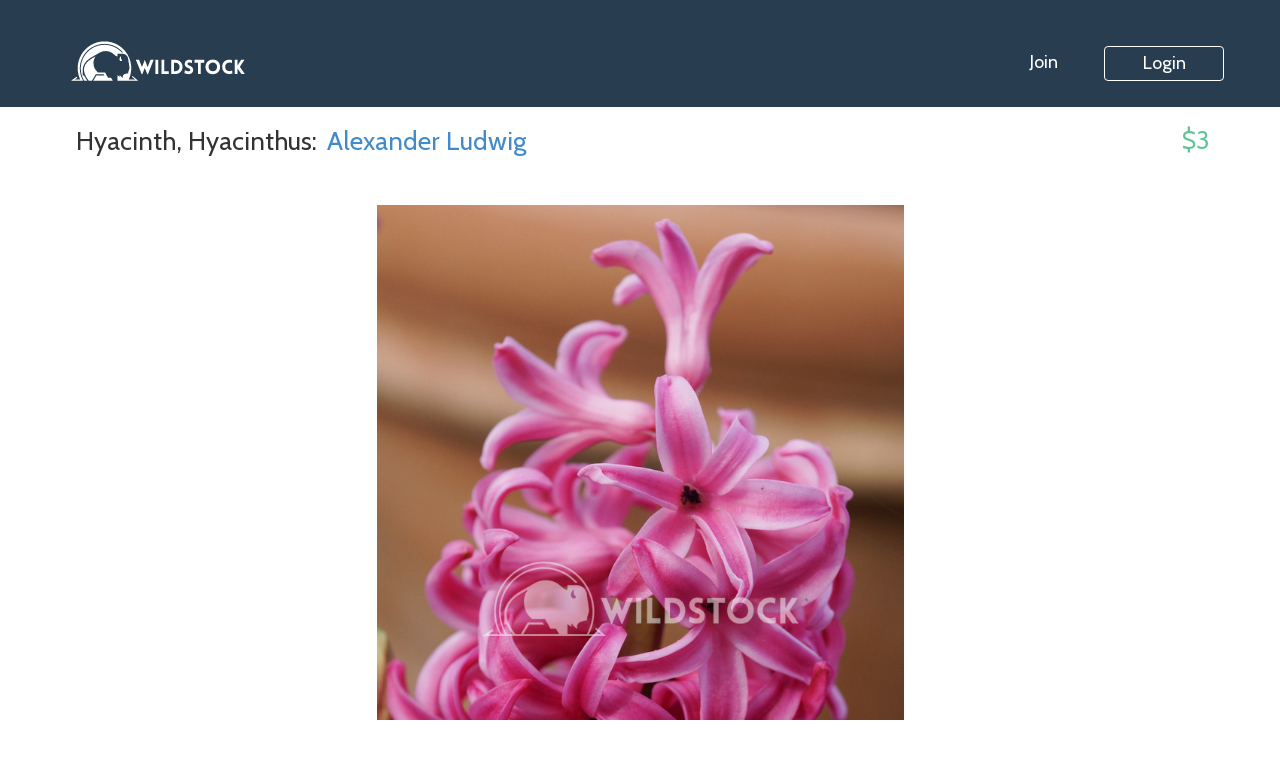

--- FILE ---
content_type: text/html; charset=utf-8
request_url: https://wildstock.com/stills/hyacinth-hyacinthus
body_size: 18120
content:
<!DOCTYPE html><html lang="en-us"><head>
<script type="text/javascript">window.NREUM||(NREUM={});NREUM.info={"beacon":"bam.nr-data.net","errorBeacon":"bam.nr-data.net","licenseKey":"c366ff1f92","applicationID":"15971626","transactionName":"cltcQRMLXgpXSh1HEF5QR1YVFx0VWldF","queueTime":2,"applicationTime":169,"agent":""}</script>
<script type="text/javascript">(window.NREUM||(NREUM={})).init={ajax:{deny_list:["bam.nr-data.net"]},feature_flags:["soft_nav"]};(window.NREUM||(NREUM={})).loader_config={licenseKey:"c366ff1f92",applicationID:"15971626",browserID:"15976856"};;/*! For license information please see nr-loader-rum-1.308.0.min.js.LICENSE.txt */
(()=>{var e,t,r={163:(e,t,r)=>{"use strict";r.d(t,{j:()=>E});var n=r(384),i=r(1741);var a=r(2555);r(860).K7.genericEvents;const s="experimental.resources",o="register",c=e=>{if(!e||"string"!=typeof e)return!1;try{document.createDocumentFragment().querySelector(e)}catch{return!1}return!0};var d=r(2614),u=r(944),l=r(8122);const f="[data-nr-mask]",g=e=>(0,l.a)(e,(()=>{const e={feature_flags:[],experimental:{allow_registered_children:!1,resources:!1},mask_selector:"*",block_selector:"[data-nr-block]",mask_input_options:{color:!1,date:!1,"datetime-local":!1,email:!1,month:!1,number:!1,range:!1,search:!1,tel:!1,text:!1,time:!1,url:!1,week:!1,textarea:!1,select:!1,password:!0}};return{ajax:{deny_list:void 0,block_internal:!0,enabled:!0,autoStart:!0},api:{get allow_registered_children(){return e.feature_flags.includes(o)||e.experimental.allow_registered_children},set allow_registered_children(t){e.experimental.allow_registered_children=t},duplicate_registered_data:!1},browser_consent_mode:{enabled:!1},distributed_tracing:{enabled:void 0,exclude_newrelic_header:void 0,cors_use_newrelic_header:void 0,cors_use_tracecontext_headers:void 0,allowed_origins:void 0},get feature_flags(){return e.feature_flags},set feature_flags(t){e.feature_flags=t},generic_events:{enabled:!0,autoStart:!0},harvest:{interval:30},jserrors:{enabled:!0,autoStart:!0},logging:{enabled:!0,autoStart:!0},metrics:{enabled:!0,autoStart:!0},obfuscate:void 0,page_action:{enabled:!0},page_view_event:{enabled:!0,autoStart:!0},page_view_timing:{enabled:!0,autoStart:!0},performance:{capture_marks:!1,capture_measures:!1,capture_detail:!0,resources:{get enabled(){return e.feature_flags.includes(s)||e.experimental.resources},set enabled(t){e.experimental.resources=t},asset_types:[],first_party_domains:[],ignore_newrelic:!0}},privacy:{cookies_enabled:!0},proxy:{assets:void 0,beacon:void 0},session:{expiresMs:d.wk,inactiveMs:d.BB},session_replay:{autoStart:!0,enabled:!1,preload:!1,sampling_rate:10,error_sampling_rate:100,collect_fonts:!1,inline_images:!1,fix_stylesheets:!0,mask_all_inputs:!0,get mask_text_selector(){return e.mask_selector},set mask_text_selector(t){c(t)?e.mask_selector="".concat(t,",").concat(f):""===t||null===t?e.mask_selector=f:(0,u.R)(5,t)},get block_class(){return"nr-block"},get ignore_class(){return"nr-ignore"},get mask_text_class(){return"nr-mask"},get block_selector(){return e.block_selector},set block_selector(t){c(t)?e.block_selector+=",".concat(t):""!==t&&(0,u.R)(6,t)},get mask_input_options(){return e.mask_input_options},set mask_input_options(t){t&&"object"==typeof t?e.mask_input_options={...t,password:!0}:(0,u.R)(7,t)}},session_trace:{enabled:!0,autoStart:!0},soft_navigations:{enabled:!0,autoStart:!0},spa:{enabled:!0,autoStart:!0},ssl:void 0,user_actions:{enabled:!0,elementAttributes:["id","className","tagName","type"]}}})());var p=r(6154),m=r(9324);let h=0;const v={buildEnv:m.F3,distMethod:m.Xs,version:m.xv,originTime:p.WN},b={consented:!1},y={appMetadata:{},get consented(){return this.session?.state?.consent||b.consented},set consented(e){b.consented=e},customTransaction:void 0,denyList:void 0,disabled:!1,harvester:void 0,isolatedBacklog:!1,isRecording:!1,loaderType:void 0,maxBytes:3e4,obfuscator:void 0,onerror:void 0,ptid:void 0,releaseIds:{},session:void 0,timeKeeper:void 0,registeredEntities:[],jsAttributesMetadata:{bytes:0},get harvestCount(){return++h}},_=e=>{const t=(0,l.a)(e,y),r=Object.keys(v).reduce((e,t)=>(e[t]={value:v[t],writable:!1,configurable:!0,enumerable:!0},e),{});return Object.defineProperties(t,r)};var w=r(5701);const x=e=>{const t=e.startsWith("http");e+="/",r.p=t?e:"https://"+e};var R=r(7836),k=r(3241);const A={accountID:void 0,trustKey:void 0,agentID:void 0,licenseKey:void 0,applicationID:void 0,xpid:void 0},S=e=>(0,l.a)(e,A),T=new Set;function E(e,t={},r,s){let{init:o,info:c,loader_config:d,runtime:u={},exposed:l=!0}=t;if(!c){const e=(0,n.pV)();o=e.init,c=e.info,d=e.loader_config}e.init=g(o||{}),e.loader_config=S(d||{}),c.jsAttributes??={},p.bv&&(c.jsAttributes.isWorker=!0),e.info=(0,a.D)(c);const f=e.init,m=[c.beacon,c.errorBeacon];T.has(e.agentIdentifier)||(f.proxy.assets&&(x(f.proxy.assets),m.push(f.proxy.assets)),f.proxy.beacon&&m.push(f.proxy.beacon),e.beacons=[...m],function(e){const t=(0,n.pV)();Object.getOwnPropertyNames(i.W.prototype).forEach(r=>{const n=i.W.prototype[r];if("function"!=typeof n||"constructor"===n)return;let a=t[r];e[r]&&!1!==e.exposed&&"micro-agent"!==e.runtime?.loaderType&&(t[r]=(...t)=>{const n=e[r](...t);return a?a(...t):n})})}(e),(0,n.US)("activatedFeatures",w.B)),u.denyList=[...f.ajax.deny_list||[],...f.ajax.block_internal?m:[]],u.ptid=e.agentIdentifier,u.loaderType=r,e.runtime=_(u),T.has(e.agentIdentifier)||(e.ee=R.ee.get(e.agentIdentifier),e.exposed=l,(0,k.W)({agentIdentifier:e.agentIdentifier,drained:!!w.B?.[e.agentIdentifier],type:"lifecycle",name:"initialize",feature:void 0,data:e.config})),T.add(e.agentIdentifier)}},384:(e,t,r)=>{"use strict";r.d(t,{NT:()=>s,US:()=>u,Zm:()=>o,bQ:()=>d,dV:()=>c,pV:()=>l});var n=r(6154),i=r(1863),a=r(1910);const s={beacon:"bam.nr-data.net",errorBeacon:"bam.nr-data.net"};function o(){return n.gm.NREUM||(n.gm.NREUM={}),void 0===n.gm.newrelic&&(n.gm.newrelic=n.gm.NREUM),n.gm.NREUM}function c(){let e=o();return e.o||(e.o={ST:n.gm.setTimeout,SI:n.gm.setImmediate||n.gm.setInterval,CT:n.gm.clearTimeout,XHR:n.gm.XMLHttpRequest,REQ:n.gm.Request,EV:n.gm.Event,PR:n.gm.Promise,MO:n.gm.MutationObserver,FETCH:n.gm.fetch,WS:n.gm.WebSocket},(0,a.i)(...Object.values(e.o))),e}function d(e,t){let r=o();r.initializedAgents??={},t.initializedAt={ms:(0,i.t)(),date:new Date},r.initializedAgents[e]=t}function u(e,t){o()[e]=t}function l(){return function(){let e=o();const t=e.info||{};e.info={beacon:s.beacon,errorBeacon:s.errorBeacon,...t}}(),function(){let e=o();const t=e.init||{};e.init={...t}}(),c(),function(){let e=o();const t=e.loader_config||{};e.loader_config={...t}}(),o()}},782:(e,t,r)=>{"use strict";r.d(t,{T:()=>n});const n=r(860).K7.pageViewTiming},860:(e,t,r)=>{"use strict";r.d(t,{$J:()=>u,K7:()=>c,P3:()=>d,XX:()=>i,Yy:()=>o,df:()=>a,qY:()=>n,v4:()=>s});const n="events",i="jserrors",a="browser/blobs",s="rum",o="browser/logs",c={ajax:"ajax",genericEvents:"generic_events",jserrors:i,logging:"logging",metrics:"metrics",pageAction:"page_action",pageViewEvent:"page_view_event",pageViewTiming:"page_view_timing",sessionReplay:"session_replay",sessionTrace:"session_trace",softNav:"soft_navigations",spa:"spa"},d={[c.pageViewEvent]:1,[c.pageViewTiming]:2,[c.metrics]:3,[c.jserrors]:4,[c.spa]:5,[c.ajax]:6,[c.sessionTrace]:7,[c.softNav]:8,[c.sessionReplay]:9,[c.logging]:10,[c.genericEvents]:11},u={[c.pageViewEvent]:s,[c.pageViewTiming]:n,[c.ajax]:n,[c.spa]:n,[c.softNav]:n,[c.metrics]:i,[c.jserrors]:i,[c.sessionTrace]:a,[c.sessionReplay]:a,[c.logging]:o,[c.genericEvents]:"ins"}},944:(e,t,r)=>{"use strict";r.d(t,{R:()=>i});var n=r(3241);function i(e,t){"function"==typeof console.debug&&(console.debug("New Relic Warning: https://github.com/newrelic/newrelic-browser-agent/blob/main/docs/warning-codes.md#".concat(e),t),(0,n.W)({agentIdentifier:null,drained:null,type:"data",name:"warn",feature:"warn",data:{code:e,secondary:t}}))}},1687:(e,t,r)=>{"use strict";r.d(t,{Ak:()=>d,Ze:()=>f,x3:()=>u});var n=r(3241),i=r(7836),a=r(3606),s=r(860),o=r(2646);const c={};function d(e,t){const r={staged:!1,priority:s.P3[t]||0};l(e),c[e].get(t)||c[e].set(t,r)}function u(e,t){e&&c[e]&&(c[e].get(t)&&c[e].delete(t),p(e,t,!1),c[e].size&&g(e))}function l(e){if(!e)throw new Error("agentIdentifier required");c[e]||(c[e]=new Map)}function f(e="",t="feature",r=!1){if(l(e),!e||!c[e].get(t)||r)return p(e,t);c[e].get(t).staged=!0,g(e)}function g(e){const t=Array.from(c[e]);t.every(([e,t])=>t.staged)&&(t.sort((e,t)=>e[1].priority-t[1].priority),t.forEach(([t])=>{c[e].delete(t),p(e,t)}))}function p(e,t,r=!0){const s=e?i.ee.get(e):i.ee,c=a.i.handlers;if(!s.aborted&&s.backlog&&c){if((0,n.W)({agentIdentifier:e,type:"lifecycle",name:"drain",feature:t}),r){const e=s.backlog[t],r=c[t];if(r){for(let t=0;e&&t<e.length;++t)m(e[t],r);Object.entries(r).forEach(([e,t])=>{Object.values(t||{}).forEach(t=>{t[0]?.on&&t[0]?.context()instanceof o.y&&t[0].on(e,t[1])})})}}s.isolatedBacklog||delete c[t],s.backlog[t]=null,s.emit("drain-"+t,[])}}function m(e,t){var r=e[1];Object.values(t[r]||{}).forEach(t=>{var r=e[0];if(t[0]===r){var n=t[1],i=e[3],a=e[2];n.apply(i,a)}})}},1738:(e,t,r)=>{"use strict";r.d(t,{U:()=>g,Y:()=>f});var n=r(3241),i=r(9908),a=r(1863),s=r(944),o=r(5701),c=r(3969),d=r(8362),u=r(860),l=r(4261);function f(e,t,r,a){const f=a||r;!f||f[e]&&f[e]!==d.d.prototype[e]||(f[e]=function(){(0,i.p)(c.xV,["API/"+e+"/called"],void 0,u.K7.metrics,r.ee),(0,n.W)({agentIdentifier:r.agentIdentifier,drained:!!o.B?.[r.agentIdentifier],type:"data",name:"api",feature:l.Pl+e,data:{}});try{return t.apply(this,arguments)}catch(e){(0,s.R)(23,e)}})}function g(e,t,r,n,s){const o=e.info;null===r?delete o.jsAttributes[t]:o.jsAttributes[t]=r,(s||null===r)&&(0,i.p)(l.Pl+n,[(0,a.t)(),t,r],void 0,"session",e.ee)}},1741:(e,t,r)=>{"use strict";r.d(t,{W:()=>a});var n=r(944),i=r(4261);class a{#e(e,...t){if(this[e]!==a.prototype[e])return this[e](...t);(0,n.R)(35,e)}addPageAction(e,t){return this.#e(i.hG,e,t)}register(e){return this.#e(i.eY,e)}recordCustomEvent(e,t){return this.#e(i.fF,e,t)}setPageViewName(e,t){return this.#e(i.Fw,e,t)}setCustomAttribute(e,t,r){return this.#e(i.cD,e,t,r)}noticeError(e,t){return this.#e(i.o5,e,t)}setUserId(e,t=!1){return this.#e(i.Dl,e,t)}setApplicationVersion(e){return this.#e(i.nb,e)}setErrorHandler(e){return this.#e(i.bt,e)}addRelease(e,t){return this.#e(i.k6,e,t)}log(e,t){return this.#e(i.$9,e,t)}start(){return this.#e(i.d3)}finished(e){return this.#e(i.BL,e)}recordReplay(){return this.#e(i.CH)}pauseReplay(){return this.#e(i.Tb)}addToTrace(e){return this.#e(i.U2,e)}setCurrentRouteName(e){return this.#e(i.PA,e)}interaction(e){return this.#e(i.dT,e)}wrapLogger(e,t,r){return this.#e(i.Wb,e,t,r)}measure(e,t){return this.#e(i.V1,e,t)}consent(e){return this.#e(i.Pv,e)}}},1863:(e,t,r)=>{"use strict";function n(){return Math.floor(performance.now())}r.d(t,{t:()=>n})},1910:(e,t,r)=>{"use strict";r.d(t,{i:()=>a});var n=r(944);const i=new Map;function a(...e){return e.every(e=>{if(i.has(e))return i.get(e);const t="function"==typeof e?e.toString():"",r=t.includes("[native code]"),a=t.includes("nrWrapper");return r||a||(0,n.R)(64,e?.name||t),i.set(e,r),r})}},2555:(e,t,r)=>{"use strict";r.d(t,{D:()=>o,f:()=>s});var n=r(384),i=r(8122);const a={beacon:n.NT.beacon,errorBeacon:n.NT.errorBeacon,licenseKey:void 0,applicationID:void 0,sa:void 0,queueTime:void 0,applicationTime:void 0,ttGuid:void 0,user:void 0,account:void 0,product:void 0,extra:void 0,jsAttributes:{},userAttributes:void 0,atts:void 0,transactionName:void 0,tNamePlain:void 0};function s(e){try{return!!e.licenseKey&&!!e.errorBeacon&&!!e.applicationID}catch(e){return!1}}const o=e=>(0,i.a)(e,a)},2614:(e,t,r)=>{"use strict";r.d(t,{BB:()=>s,H3:()=>n,g:()=>d,iL:()=>c,tS:()=>o,uh:()=>i,wk:()=>a});const n="NRBA",i="SESSION",a=144e5,s=18e5,o={STARTED:"session-started",PAUSE:"session-pause",RESET:"session-reset",RESUME:"session-resume",UPDATE:"session-update"},c={SAME_TAB:"same-tab",CROSS_TAB:"cross-tab"},d={OFF:0,FULL:1,ERROR:2}},2646:(e,t,r)=>{"use strict";r.d(t,{y:()=>n});class n{constructor(e){this.contextId=e}}},2843:(e,t,r)=>{"use strict";r.d(t,{G:()=>a,u:()=>i});var n=r(3878);function i(e,t=!1,r,i){(0,n.DD)("visibilitychange",function(){if(t)return void("hidden"===document.visibilityState&&e());e(document.visibilityState)},r,i)}function a(e,t,r){(0,n.sp)("pagehide",e,t,r)}},3241:(e,t,r)=>{"use strict";r.d(t,{W:()=>a});var n=r(6154);const i="newrelic";function a(e={}){try{n.gm.dispatchEvent(new CustomEvent(i,{detail:e}))}catch(e){}}},3606:(e,t,r)=>{"use strict";r.d(t,{i:()=>a});var n=r(9908);a.on=s;var i=a.handlers={};function a(e,t,r,a){s(a||n.d,i,e,t,r)}function s(e,t,r,i,a){a||(a="feature"),e||(e=n.d);var s=t[a]=t[a]||{};(s[r]=s[r]||[]).push([e,i])}},3878:(e,t,r)=>{"use strict";function n(e,t){return{capture:e,passive:!1,signal:t}}function i(e,t,r=!1,i){window.addEventListener(e,t,n(r,i))}function a(e,t,r=!1,i){document.addEventListener(e,t,n(r,i))}r.d(t,{DD:()=>a,jT:()=>n,sp:()=>i})},3969:(e,t,r)=>{"use strict";r.d(t,{TZ:()=>n,XG:()=>o,rs:()=>i,xV:()=>s,z_:()=>a});const n=r(860).K7.metrics,i="sm",a="cm",s="storeSupportabilityMetrics",o="storeEventMetrics"},4234:(e,t,r)=>{"use strict";r.d(t,{W:()=>a});var n=r(7836),i=r(1687);class a{constructor(e,t){this.agentIdentifier=e,this.ee=n.ee.get(e),this.featureName=t,this.blocked=!1}deregisterDrain(){(0,i.x3)(this.agentIdentifier,this.featureName)}}},4261:(e,t,r)=>{"use strict";r.d(t,{$9:()=>d,BL:()=>o,CH:()=>g,Dl:()=>_,Fw:()=>y,PA:()=>h,Pl:()=>n,Pv:()=>k,Tb:()=>l,U2:()=>a,V1:()=>R,Wb:()=>x,bt:()=>b,cD:()=>v,d3:()=>w,dT:()=>c,eY:()=>p,fF:()=>f,hG:()=>i,k6:()=>s,nb:()=>m,o5:()=>u});const n="api-",i="addPageAction",a="addToTrace",s="addRelease",o="finished",c="interaction",d="log",u="noticeError",l="pauseReplay",f="recordCustomEvent",g="recordReplay",p="register",m="setApplicationVersion",h="setCurrentRouteName",v="setCustomAttribute",b="setErrorHandler",y="setPageViewName",_="setUserId",w="start",x="wrapLogger",R="measure",k="consent"},5289:(e,t,r)=>{"use strict";r.d(t,{GG:()=>s,Qr:()=>c,sB:()=>o});var n=r(3878),i=r(6389);function a(){return"undefined"==typeof document||"complete"===document.readyState}function s(e,t){if(a())return e();const r=(0,i.J)(e),s=setInterval(()=>{a()&&(clearInterval(s),r())},500);(0,n.sp)("load",r,t)}function o(e){if(a())return e();(0,n.DD)("DOMContentLoaded",e)}function c(e){if(a())return e();(0,n.sp)("popstate",e)}},5607:(e,t,r)=>{"use strict";r.d(t,{W:()=>n});const n=(0,r(9566).bz)()},5701:(e,t,r)=>{"use strict";r.d(t,{B:()=>a,t:()=>s});var n=r(3241);const i=new Set,a={};function s(e,t){const r=t.agentIdentifier;a[r]??={},e&&"object"==typeof e&&(i.has(r)||(t.ee.emit("rumresp",[e]),a[r]=e,i.add(r),(0,n.W)({agentIdentifier:r,loaded:!0,drained:!0,type:"lifecycle",name:"load",feature:void 0,data:e})))}},6154:(e,t,r)=>{"use strict";r.d(t,{OF:()=>c,RI:()=>i,WN:()=>u,bv:()=>a,eN:()=>l,gm:()=>s,mw:()=>o,sb:()=>d});var n=r(1863);const i="undefined"!=typeof window&&!!window.document,a="undefined"!=typeof WorkerGlobalScope&&("undefined"!=typeof self&&self instanceof WorkerGlobalScope&&self.navigator instanceof WorkerNavigator||"undefined"!=typeof globalThis&&globalThis instanceof WorkerGlobalScope&&globalThis.navigator instanceof WorkerNavigator),s=i?window:"undefined"!=typeof WorkerGlobalScope&&("undefined"!=typeof self&&self instanceof WorkerGlobalScope&&self||"undefined"!=typeof globalThis&&globalThis instanceof WorkerGlobalScope&&globalThis),o=Boolean("hidden"===s?.document?.visibilityState),c=/iPad|iPhone|iPod/.test(s.navigator?.userAgent),d=c&&"undefined"==typeof SharedWorker,u=((()=>{const e=s.navigator?.userAgent?.match(/Firefox[/\s](\d+\.\d+)/);Array.isArray(e)&&e.length>=2&&e[1]})(),Date.now()-(0,n.t)()),l=()=>"undefined"!=typeof PerformanceNavigationTiming&&s?.performance?.getEntriesByType("navigation")?.[0]?.responseStart},6389:(e,t,r)=>{"use strict";function n(e,t=500,r={}){const n=r?.leading||!1;let i;return(...r)=>{n&&void 0===i&&(e.apply(this,r),i=setTimeout(()=>{i=clearTimeout(i)},t)),n||(clearTimeout(i),i=setTimeout(()=>{e.apply(this,r)},t))}}function i(e){let t=!1;return(...r)=>{t||(t=!0,e.apply(this,r))}}r.d(t,{J:()=>i,s:()=>n})},6630:(e,t,r)=>{"use strict";r.d(t,{T:()=>n});const n=r(860).K7.pageViewEvent},7699:(e,t,r)=>{"use strict";r.d(t,{It:()=>a,KC:()=>o,No:()=>i,qh:()=>s});var n=r(860);const i=16e3,a=1e6,s="SESSION_ERROR",o={[n.K7.logging]:!0,[n.K7.genericEvents]:!1,[n.K7.jserrors]:!1,[n.K7.ajax]:!1}},7836:(e,t,r)=>{"use strict";r.d(t,{P:()=>o,ee:()=>c});var n=r(384),i=r(8990),a=r(2646),s=r(5607);const o="nr@context:".concat(s.W),c=function e(t,r){var n={},s={},u={},l=!1;try{l=16===r.length&&d.initializedAgents?.[r]?.runtime.isolatedBacklog}catch(e){}var f={on:p,addEventListener:p,removeEventListener:function(e,t){var r=n[e];if(!r)return;for(var i=0;i<r.length;i++)r[i]===t&&r.splice(i,1)},emit:function(e,r,n,i,a){!1!==a&&(a=!0);if(c.aborted&&!i)return;t&&a&&t.emit(e,r,n);var o=g(n);m(e).forEach(e=>{e.apply(o,r)});var d=v()[s[e]];d&&d.push([f,e,r,o]);return o},get:h,listeners:m,context:g,buffer:function(e,t){const r=v();if(t=t||"feature",f.aborted)return;Object.entries(e||{}).forEach(([e,n])=>{s[n]=t,t in r||(r[t]=[])})},abort:function(){f._aborted=!0,Object.keys(f.backlog).forEach(e=>{delete f.backlog[e]})},isBuffering:function(e){return!!v()[s[e]]},debugId:r,backlog:l?{}:t&&"object"==typeof t.backlog?t.backlog:{},isolatedBacklog:l};return Object.defineProperty(f,"aborted",{get:()=>{let e=f._aborted||!1;return e||(t&&(e=t.aborted),e)}}),f;function g(e){return e&&e instanceof a.y?e:e?(0,i.I)(e,o,()=>new a.y(o)):new a.y(o)}function p(e,t){n[e]=m(e).concat(t)}function m(e){return n[e]||[]}function h(t){return u[t]=u[t]||e(f,t)}function v(){return f.backlog}}(void 0,"globalEE"),d=(0,n.Zm)();d.ee||(d.ee=c)},8122:(e,t,r)=>{"use strict";r.d(t,{a:()=>i});var n=r(944);function i(e,t){try{if(!e||"object"!=typeof e)return(0,n.R)(3);if(!t||"object"!=typeof t)return(0,n.R)(4);const r=Object.create(Object.getPrototypeOf(t),Object.getOwnPropertyDescriptors(t)),a=0===Object.keys(r).length?e:r;for(let s in a)if(void 0!==e[s])try{if(null===e[s]){r[s]=null;continue}Array.isArray(e[s])&&Array.isArray(t[s])?r[s]=Array.from(new Set([...e[s],...t[s]])):"object"==typeof e[s]&&"object"==typeof t[s]?r[s]=i(e[s],t[s]):r[s]=e[s]}catch(e){r[s]||(0,n.R)(1,e)}return r}catch(e){(0,n.R)(2,e)}}},8362:(e,t,r)=>{"use strict";r.d(t,{d:()=>a});var n=r(9566),i=r(1741);class a extends i.W{agentIdentifier=(0,n.LA)(16)}},8374:(e,t,r)=>{r.nc=(()=>{try{return document?.currentScript?.nonce}catch(e){}return""})()},8990:(e,t,r)=>{"use strict";r.d(t,{I:()=>i});var n=Object.prototype.hasOwnProperty;function i(e,t,r){if(n.call(e,t))return e[t];var i=r();if(Object.defineProperty&&Object.keys)try{return Object.defineProperty(e,t,{value:i,writable:!0,enumerable:!1}),i}catch(e){}return e[t]=i,i}},9324:(e,t,r)=>{"use strict";r.d(t,{F3:()=>i,Xs:()=>a,xv:()=>n});const n="1.308.0",i="PROD",a="CDN"},9566:(e,t,r)=>{"use strict";r.d(t,{LA:()=>o,bz:()=>s});var n=r(6154);const i="xxxxxxxx-xxxx-4xxx-yxxx-xxxxxxxxxxxx";function a(e,t){return e?15&e[t]:16*Math.random()|0}function s(){const e=n.gm?.crypto||n.gm?.msCrypto;let t,r=0;return e&&e.getRandomValues&&(t=e.getRandomValues(new Uint8Array(30))),i.split("").map(e=>"x"===e?a(t,r++).toString(16):"y"===e?(3&a()|8).toString(16):e).join("")}function o(e){const t=n.gm?.crypto||n.gm?.msCrypto;let r,i=0;t&&t.getRandomValues&&(r=t.getRandomValues(new Uint8Array(e)));const s=[];for(var o=0;o<e;o++)s.push(a(r,i++).toString(16));return s.join("")}},9908:(e,t,r)=>{"use strict";r.d(t,{d:()=>n,p:()=>i});var n=r(7836).ee.get("handle");function i(e,t,r,i,a){a?(a.buffer([e],i),a.emit(e,t,r)):(n.buffer([e],i),n.emit(e,t,r))}}},n={};function i(e){var t=n[e];if(void 0!==t)return t.exports;var a=n[e]={exports:{}};return r[e](a,a.exports,i),a.exports}i.m=r,i.d=(e,t)=>{for(var r in t)i.o(t,r)&&!i.o(e,r)&&Object.defineProperty(e,r,{enumerable:!0,get:t[r]})},i.f={},i.e=e=>Promise.all(Object.keys(i.f).reduce((t,r)=>(i.f[r](e,t),t),[])),i.u=e=>"nr-rum-1.308.0.min.js",i.o=(e,t)=>Object.prototype.hasOwnProperty.call(e,t),e={},t="NRBA-1.308.0.PROD:",i.l=(r,n,a,s)=>{if(e[r])e[r].push(n);else{var o,c;if(void 0!==a)for(var d=document.getElementsByTagName("script"),u=0;u<d.length;u++){var l=d[u];if(l.getAttribute("src")==r||l.getAttribute("data-webpack")==t+a){o=l;break}}if(!o){c=!0;var f={296:"sha512-+MIMDsOcckGXa1EdWHqFNv7P+JUkd5kQwCBr3KE6uCvnsBNUrdSt4a/3/L4j4TxtnaMNjHpza2/erNQbpacJQA=="};(o=document.createElement("script")).charset="utf-8",i.nc&&o.setAttribute("nonce",i.nc),o.setAttribute("data-webpack",t+a),o.src=r,0!==o.src.indexOf(window.location.origin+"/")&&(o.crossOrigin="anonymous"),f[s]&&(o.integrity=f[s])}e[r]=[n];var g=(t,n)=>{o.onerror=o.onload=null,clearTimeout(p);var i=e[r];if(delete e[r],o.parentNode&&o.parentNode.removeChild(o),i&&i.forEach(e=>e(n)),t)return t(n)},p=setTimeout(g.bind(null,void 0,{type:"timeout",target:o}),12e4);o.onerror=g.bind(null,o.onerror),o.onload=g.bind(null,o.onload),c&&document.head.appendChild(o)}},i.r=e=>{"undefined"!=typeof Symbol&&Symbol.toStringTag&&Object.defineProperty(e,Symbol.toStringTag,{value:"Module"}),Object.defineProperty(e,"__esModule",{value:!0})},i.p="https://js-agent.newrelic.com/",(()=>{var e={374:0,840:0};i.f.j=(t,r)=>{var n=i.o(e,t)?e[t]:void 0;if(0!==n)if(n)r.push(n[2]);else{var a=new Promise((r,i)=>n=e[t]=[r,i]);r.push(n[2]=a);var s=i.p+i.u(t),o=new Error;i.l(s,r=>{if(i.o(e,t)&&(0!==(n=e[t])&&(e[t]=void 0),n)){var a=r&&("load"===r.type?"missing":r.type),s=r&&r.target&&r.target.src;o.message="Loading chunk "+t+" failed: ("+a+": "+s+")",o.name="ChunkLoadError",o.type=a,o.request=s,n[1](o)}},"chunk-"+t,t)}};var t=(t,r)=>{var n,a,[s,o,c]=r,d=0;if(s.some(t=>0!==e[t])){for(n in o)i.o(o,n)&&(i.m[n]=o[n]);if(c)c(i)}for(t&&t(r);d<s.length;d++)a=s[d],i.o(e,a)&&e[a]&&e[a][0](),e[a]=0},r=self["webpackChunk:NRBA-1.308.0.PROD"]=self["webpackChunk:NRBA-1.308.0.PROD"]||[];r.forEach(t.bind(null,0)),r.push=t.bind(null,r.push.bind(r))})(),(()=>{"use strict";i(8374);var e=i(8362),t=i(860);const r=Object.values(t.K7);var n=i(163);var a=i(9908),s=i(1863),o=i(4261),c=i(1738);var d=i(1687),u=i(4234),l=i(5289),f=i(6154),g=i(944),p=i(384);const m=e=>f.RI&&!0===e?.privacy.cookies_enabled;function h(e){return!!(0,p.dV)().o.MO&&m(e)&&!0===e?.session_trace.enabled}var v=i(6389),b=i(7699);class y extends u.W{constructor(e,t){super(e.agentIdentifier,t),this.agentRef=e,this.abortHandler=void 0,this.featAggregate=void 0,this.loadedSuccessfully=void 0,this.onAggregateImported=new Promise(e=>{this.loadedSuccessfully=e}),this.deferred=Promise.resolve(),!1===e.init[this.featureName].autoStart?this.deferred=new Promise((t,r)=>{this.ee.on("manual-start-all",(0,v.J)(()=>{(0,d.Ak)(e.agentIdentifier,this.featureName),t()}))}):(0,d.Ak)(e.agentIdentifier,t)}importAggregator(e,t,r={}){if(this.featAggregate)return;const n=async()=>{let n;await this.deferred;try{if(m(e.init)){const{setupAgentSession:t}=await i.e(296).then(i.bind(i,3305));n=t(e)}}catch(e){(0,g.R)(20,e),this.ee.emit("internal-error",[e]),(0,a.p)(b.qh,[e],void 0,this.featureName,this.ee)}try{if(!this.#t(this.featureName,n,e.init))return(0,d.Ze)(this.agentIdentifier,this.featureName),void this.loadedSuccessfully(!1);const{Aggregate:i}=await t();this.featAggregate=new i(e,r),e.runtime.harvester.initializedAggregates.push(this.featAggregate),this.loadedSuccessfully(!0)}catch(e){(0,g.R)(34,e),this.abortHandler?.(),(0,d.Ze)(this.agentIdentifier,this.featureName,!0),this.loadedSuccessfully(!1),this.ee&&this.ee.abort()}};f.RI?(0,l.GG)(()=>n(),!0):n()}#t(e,r,n){if(this.blocked)return!1;switch(e){case t.K7.sessionReplay:return h(n)&&!!r;case t.K7.sessionTrace:return!!r;default:return!0}}}var _=i(6630),w=i(2614),x=i(3241);class R extends y{static featureName=_.T;constructor(e){var t;super(e,_.T),this.setupInspectionEvents(e.agentIdentifier),t=e,(0,c.Y)(o.Fw,function(e,r){"string"==typeof e&&("/"!==e.charAt(0)&&(e="/"+e),t.runtime.customTransaction=(r||"http://custom.transaction")+e,(0,a.p)(o.Pl+o.Fw,[(0,s.t)()],void 0,void 0,t.ee))},t),this.importAggregator(e,()=>i.e(296).then(i.bind(i,3943)))}setupInspectionEvents(e){const t=(t,r)=>{t&&(0,x.W)({agentIdentifier:e,timeStamp:t.timeStamp,loaded:"complete"===t.target.readyState,type:"window",name:r,data:t.target.location+""})};(0,l.sB)(e=>{t(e,"DOMContentLoaded")}),(0,l.GG)(e=>{t(e,"load")}),(0,l.Qr)(e=>{t(e,"navigate")}),this.ee.on(w.tS.UPDATE,(t,r)=>{(0,x.W)({agentIdentifier:e,type:"lifecycle",name:"session",data:r})})}}class k extends e.d{constructor(e){var t;(super(),f.gm)?(this.features={},(0,p.bQ)(this.agentIdentifier,this),this.desiredFeatures=new Set(e.features||[]),this.desiredFeatures.add(R),(0,n.j)(this,e,e.loaderType||"agent"),t=this,(0,c.Y)(o.cD,function(e,r,n=!1){if("string"==typeof e){if(["string","number","boolean"].includes(typeof r)||null===r)return(0,c.U)(t,e,r,o.cD,n);(0,g.R)(40,typeof r)}else(0,g.R)(39,typeof e)},t),function(e){(0,c.Y)(o.Dl,function(t,r=!1){if("string"!=typeof t&&null!==t)return void(0,g.R)(41,typeof t);const n=e.info.jsAttributes["enduser.id"];r&&null!=n&&n!==t?(0,a.p)(o.Pl+"setUserIdAndResetSession",[t],void 0,"session",e.ee):(0,c.U)(e,"enduser.id",t,o.Dl,!0)},e)}(this),function(e){(0,c.Y)(o.nb,function(t){if("string"==typeof t||null===t)return(0,c.U)(e,"application.version",t,o.nb,!1);(0,g.R)(42,typeof t)},e)}(this),function(e){(0,c.Y)(o.d3,function(){e.ee.emit("manual-start-all")},e)}(this),function(e){(0,c.Y)(o.Pv,function(t=!0){if("boolean"==typeof t){if((0,a.p)(o.Pl+o.Pv,[t],void 0,"session",e.ee),e.runtime.consented=t,t){const t=e.features.page_view_event;t.onAggregateImported.then(e=>{const r=t.featAggregate;e&&!r.sentRum&&r.sendRum()})}}else(0,g.R)(65,typeof t)},e)}(this),this.run()):(0,g.R)(21)}get config(){return{info:this.info,init:this.init,loader_config:this.loader_config,runtime:this.runtime}}get api(){return this}run(){try{const e=function(e){const t={};return r.forEach(r=>{t[r]=!!e[r]?.enabled}),t}(this.init),n=[...this.desiredFeatures];n.sort((e,r)=>t.P3[e.featureName]-t.P3[r.featureName]),n.forEach(r=>{if(!e[r.featureName]&&r.featureName!==t.K7.pageViewEvent)return;if(r.featureName===t.K7.spa)return void(0,g.R)(67);const n=function(e){switch(e){case t.K7.ajax:return[t.K7.jserrors];case t.K7.sessionTrace:return[t.K7.ajax,t.K7.pageViewEvent];case t.K7.sessionReplay:return[t.K7.sessionTrace];case t.K7.pageViewTiming:return[t.K7.pageViewEvent];default:return[]}}(r.featureName).filter(e=>!(e in this.features));n.length>0&&(0,g.R)(36,{targetFeature:r.featureName,missingDependencies:n}),this.features[r.featureName]=new r(this)})}catch(e){(0,g.R)(22,e);for(const e in this.features)this.features[e].abortHandler?.();const t=(0,p.Zm)();delete t.initializedAgents[this.agentIdentifier]?.features,delete this.sharedAggregator;return t.ee.get(this.agentIdentifier).abort(),!1}}}var A=i(2843),S=i(782);class T extends y{static featureName=S.T;constructor(e){super(e,S.T),f.RI&&((0,A.u)(()=>(0,a.p)("docHidden",[(0,s.t)()],void 0,S.T,this.ee),!0),(0,A.G)(()=>(0,a.p)("winPagehide",[(0,s.t)()],void 0,S.T,this.ee)),this.importAggregator(e,()=>i.e(296).then(i.bind(i,2117))))}}var E=i(3969);class I extends y{static featureName=E.TZ;constructor(e){super(e,E.TZ),f.RI&&document.addEventListener("securitypolicyviolation",e=>{(0,a.p)(E.xV,["Generic/CSPViolation/Detected"],void 0,this.featureName,this.ee)}),this.importAggregator(e,()=>i.e(296).then(i.bind(i,9623)))}}new k({features:[R,T,I],loaderType:"lite"})})()})();</script><title>Hyacinth, Hyacinthus - Wildstock</title><link href="//fonts.googleapis.com/css?family=Cabin:400,700|Raleway:200,300,400,500,600|Open+Sans:400,700" rel="stylesheet" type="text/css" /><link href="https://wildstock.com/stills/hyacinth-hyacinthus" hreflang="en-us" rel="alternate" /><meta content="en-us" http-equiv="content-language" /><link rel="stylesheet" media="all" href="https://d2vhogeykex6cj.cloudfront.net/assets/application-1bd677cd1b7e85bc6eb23dc64f4988de.css" /><script src="https://d2vhogeykex6cj.cloudfront.net/assets/application-043ab371a7dc4c5a01dd56ce27d81d52.js"></script><script src="https://js.stripe.com/v2/"></script><script>!function(f,b,e,v,n,t,s)
{if(f.fbq)return;n=f.fbq=function(){n.callMethod?
    n.callMethod.apply(n,arguments):n.queue.push(arguments)};
  if(!f._fbq)f._fbq=n;n.push=n;n.loaded=!0;n.version='2.0';
  n.queue=[];t=b.createElement(e);t.async=!0;
  t.src=v;s=b.getElementsByTagName(e)[0];
  s.parentNode.insertBefore(t,s)}(window,document,'script',
    'https://connect.facebook.net/en_US/fbevents.js');
fbq('init', "1907112589598904");
fbq('track', 'PageView');</script><link rel="shortcut icon" type="image/x-icon" href="https://d2vhogeykex6cj.cloudfront.net/assets/favicon-0ec5afd2e147b14501e6e17619c5f1bd.ico" /><meta name="csrf-param" content="authenticity_token" />
<meta name="csrf-token" content="pK7eXkuW3alKpmGvYtl/QJ8aDR8Y4uZXZMjgXrSiAZB+8ZIbo0a1ivZySgZju3jnrFBPZUldFWjgq27IfKjaYA==" /><meta content="https://d2vhogeykex6cj.cloudfront.net/media/2974/c4237ed677cb6f7c71d69edac0cacc2ad2a8ecf2/Hyazinthe1.jpg?1543656315" property="og:image" /><meta content="https://d2vhogeykex6cj.cloudfront.net/media/2974/c4237ed677cb6f7c71d69edac0cacc2ad2a8ecf2/Hyazinthe1.jpg?1543656315" name="twitter:image" /><meta content="width=device-width, initial-scale=1, maximum-scale=1, user-scalable=no" name="viewport" /><meta content="406073513125987" property="fb:app_id" /><meta content="summary_large_image" name="twitter:card" /><meta content="@wildstock" name="twitter:site" /><meta content="Hyacinth, Hyacinthus" name="twitter:title" /><meta content="Hyacinth, Hyacinthus, flowers of the spring" name="twitter:text:description" /><meta content="stills, Flower, Europe, hyacinthus, bloom, blooming, blossom, blossoming, botanic, close up, close-up, day, flora, flower, garden, gardening, hyacinth, nature, outdoors, park, pink, plant, spring, spring awakening, springtime, " name="twitter:keywords" /><meta content="product" property="og:type" /><meta content="https://wildstock.com/stills/hyacinth-hyacinthus" property="og:url" /><meta content="Hyacinth, Hyacinthus, flowers of the spring" property="og:description" /><meta content="Hyacinth, Hyacinthus" property="og:title" /><meta content="3.0" property="product:price:amount" /><meta content="USD" property="product:price:currency" /><meta content="Stills" property="product:category" /><meta content="true" property="product:is_product_shareable" /><meta content="stills, Flower, Europe, hyacinthus, bloom, blooming, blossom, blossoming, botanic, close up, close-up, day, flora, flower, garden, gardening, hyacinth, nature, outdoors, park, pink, plant, spring, spring awakening, springtime, " property="keywords" /><meta content="Hyacinth, Hyacinthus, flowers of the spring" property="description" /><meta content="stills, Flower, Europe, hyacinthus, bloom, blooming, blossom, blossoming, botanic, close up, close-up, day, flora, flower, garden, gardening, hyacinth, nature, outdoors, park, pink, plant, spring, spring awakening, springtime, " name="keywords" /><meta content="Hyacinth, Hyacinthus, flowers of the spring" name="description" /></head><body class="products"><div class="flash" id="flash"><p></p></div><div id="wrapper"><div id="sidebar-wrapper"><ul class="sidebar-nav"><li><a href="/explore?q%5Bcategories%5D=stills">explore</a><a aria-controls="subcategories" aria-expanded="false" class="expand collapsed" data-toggle="collapse" href="#subcategories"></a><ul class="sidebar-nav nested collapse" id="subcategories"><a href="/explore?q%5Bcategories%5D=stills&amp;q%5Bgroup%5D=featured">Featured</a><a href="/explore?q%5Bcategories%5D=stills&amp;q%5Bgroup%5D=popular">Popular</a><a href="/explore?q%5Bcategories%5D=stills&amp;q%5Bgroup%5D=location">Location</a></ul></li><li><a data-toggle="modal" data-dismiss="collapse" href="#join-modal">join</a></li><li><a data-toggle="modal" data-dismiss="collapse" href="#login-modal">login</a></li></ul></div><div id="page-content-wrapper"><nav class="navbar navbar-default main-header"><div class="container"><div class="header-logo-mobile hidden-lg hidden-md"><a href="https://wildstock.com/"><img class="logo" src="//wildstock.com/assets/home_bottom_icon-bfe7bd007d6de78492bab6838a927850.svg" alt="Home bottom icon" /></a></div><div class="navbar-header"><button class="navbar-toggle" type="button"><span class="sr-only">Toggle navigation</span><span class="icon-bar"></span><span class="icon-bar"></span><span class="icon-bar"></span></button><a class="hidden-xs hidden-sm" href="https://wildstock.com/"><img class="logo" src="//wildstock.com/assets/bright-logo-c4c5b08e75bb072f1a1a2c3e073cd57c.svg" alt="Bright logo" /></a></div><ul class="links nav navbar-nav navbar-right hidden-xs hidden-sm text-3 "><li><a class="text-3 join" data-toggle="modal" href="#join-modal">Join</a></li><li><a class="btn btn-white text-3 login" data-toggle="modal" href="#login-modal">Login</a></li></ul></div></nav><div id="main-content"><div class="container"><div class="prerendered" id="pdp-modal"><div data-react-class="ProductSliderItem" data-react-props="{&quot;product&quot;:{&quot;id&quot;:2966,&quot;name&quot;:&quot;Hyacinth, Hyacinthus&quot;,&quot;slug&quot;:&quot;hyacinth-hyacinthus&quot;,&quot;description&quot;:&quot;Hyacinth, Hyacinthus, flowers of the spring&quot;,&quot;price&quot;:&quot;3.0&quot;,&quot;giving&quot;:&quot;10.0&quot;,&quot;metadata&quot;:[{&quot;name&quot;:&quot;resolution&quot;,&quot;value&quot;:&quot;3572x5358&quot;,&quot;schema_key&quot;:&quot;width&quot;},{&quot;name&quot;:&quot;size&quot;,&quot;value&quot;:&quot;7.97 MB&quot;,&quot;schema_key&quot;:&quot;contentSize&quot;},{&quot;name&quot;:&quot;focal length&quot;,&quot;value&quot;:&quot;105mm&quot;,&quot;schema_key&quot;:&quot;exifData&quot;},{&quot;name&quot;:&quot;aperture&quot;,&quot;value&quot;:6.3,&quot;schema_key&quot;:&quot;exifData&quot;},{&quot;name&quot;:&quot;iso&quot;,&quot;value&quot;:400,&quot;schema_key&quot;:&quot;exifData&quot;},{&quot;name&quot;:&quot;shutter speed&quot;,&quot;value&quot;:&quot;1/639&quot;,&quot;schema_key&quot;:&quot;contentReferenceTime&quot;},{&quot;name&quot;:&quot;color space&quot;,&quot;value&quot;:&quot;RGB&quot;,&quot;schema_key&quot;:&quot;accessMode&quot;},{&quot;name&quot;:&quot;camera model&quot;,&quot;value&quot;:&quot;SLT-A77V&quot;,&quot;schema_key&quot;:&quot;exifData&quot;},{&quot;name&quot;:&quot;Location/GPS&quot;,&quot;value&quot;:&quot;Europe, Germany&quot;,&quot;schema_key&quot;:&quot;locationCreated&quot;},{&quot;name&quot;:&quot;File Type&quot;,&quot;value&quot;:&quot;image/jpeg&quot;,&quot;schema_key&quot;:&quot;fileFormat&quot;}],&quot;created_at&quot;:&quot;2018-12-01T09:24:38.354Z&quot;,&quot;updated_at&quot;:&quot;2018-12-05T19:04:13.733Z&quot;,&quot;user_id&quot;:109,&quot;state&quot;:&quot;active&quot;,&quot;location&quot;:{&quot;country&quot;:&quot;DE&quot;,&quot;region&quot;:&quot;&quot;,&quot;continent&quot;:&quot;EU&quot;},&quot;views_count&quot;:0,&quot;category_selected&quot;:39,&quot;saves_count&quot;:0,&quot;featured&quot;:false,&quot;cover&quot;:false,&quot;in_cart&quot;:null,&quot;purchase_id&quot;:null,&quot;formatted_price&quot;:&quot;$3&quot;,&quot;owned&quot;:null,&quot;kind&quot;:&quot;media&quot;,&quot;resolution&quot;:&quot;3572x5358&quot;,&quot;media&quot;:{&quot;id&quot;:2974,&quot;file_file_name&quot;:&quot;Hyazinthe1.jpg&quot;,&quot;file_content_type&quot;:&quot;image/jpeg&quot;,&quot;file_file_size&quot;:8355653,&quot;file_updated_at&quot;:&quot;2018-12-01T09:25:15.162Z&quot;,&quot;product_id&quot;:2966,&quot;created_at&quot;:&quot;2018-12-01T09:24:38.372Z&quot;,&quot;updated_at&quot;:&quot;2018-12-01T09:26:03.522Z&quot;,&quot;direct_upload_path&quot;:&quot;/raws/c6150510-974e-421a-b982-97dea89f208e/Hyazinthe1.jpg&quot;,&quot;orientation&quot;:&quot;vertical&quot;,&quot;styles&quot;:{&quot;optimized_original&quot;:&quot;https://d2vhogeykex6cj.cloudfront.net/media/2974/db1f16a3269cf1706aeaf162b6478f0e2c7af921/Hyazinthe1.jpg?1543656315&quot;,&quot;c56692544bd95d9e896fc35f2a5dca7f8b2f6eca&quot;:&quot;https://d2vhogeykex6cj.cloudfront.net/media/2974/cdd7b4cccdb7f4a5649ca1a23d2f1ac6488d2baa/Hyazinthe1.jpg?1543656315&quot;,&quot;product&quot;:&quot;https://d2vhogeykex6cj.cloudfront.net/media/2974/c4237ed677cb6f7c71d69edac0cacc2ad2a8ecf2/Hyazinthe1.jpg?1543656315&quot;,&quot;popup&quot;:&quot;https://d2vhogeykex6cj.cloudfront.net/media/2974/44ee792eca125bb219f21b55bc3c06e444408c05/Hyazinthe1.jpg?1543656315&quot;,&quot;thumb&quot;:&quot;https://d2vhogeykex6cj.cloudfront.net/media/2974/8027359f059670df58ae60f0ef758864e67f43e2/Hyazinthe1.jpg?1543656315&quot;,&quot;no_mark_thumb&quot;:&quot;https://d2vhogeykex6cj.cloudfront.net/media/2974/b9b01251c1dd7370bfd63d062ed1c4033300c77c/Hyazinthe1.jpg?1543656315&quot;}},&quot;owner&quot;:{&quot;id&quot;:109,&quot;email&quot;:&quot;al-fotokunst@web.de&quot;,&quot;first_name&quot;:&quot;Alexander&quot;,&quot;last_name&quot;:&quot;Ludwig&quot;,&quot;name&quot;:&quot;Alexander Ludwig&quot;,&quot;slug&quot;:&quot;alfotokunst&quot;,&quot;created_at&quot;:&quot;2018-02-28T15:24:33.331Z&quot;,&quot;updated_at&quot;:&quot;2025-07-08T18:38:09.877Z&quot;},&quot;tags&quot;:[{&quot;id&quot;:2629,&quot;name&quot;:&quot;hyacinthus&quot;,&quot;taggings_count&quot;:6},{&quot;id&quot;:417,&quot;name&quot;:&quot;bloom&quot;,&quot;taggings_count&quot;:402},{&quot;id&quot;:418,&quot;name&quot;:&quot;blooming&quot;,&quot;taggings_count&quot;:380},{&quot;id&quot;:536,&quot;name&quot;:&quot;blossom&quot;,&quot;taggings_count&quot;:409},{&quot;id&quot;:1816,&quot;name&quot;:&quot;blossoming&quot;,&quot;taggings_count&quot;:318},{&quot;id&quot;:1316,&quot;name&quot;:&quot;botanic&quot;,&quot;taggings_count&quot;:420},{&quot;id&quot;:1533,&quot;name&quot;:&quot;close up&quot;,&quot;taggings_count&quot;:159},{&quot;id&quot;:1283,&quot;name&quot;:&quot;close-up&quot;,&quot;taggings_count&quot;:528},{&quot;id&quot;:672,&quot;name&quot;:&quot;day&quot;,&quot;taggings_count&quot;:744},{&quot;id&quot;:708,&quot;name&quot;:&quot;flora&quot;,&quot;taggings_count&quot;:545},{&quot;id&quot;:185,&quot;name&quot;:&quot;flower&quot;,&quot;taggings_count&quot;:513},{&quot;id&quot;:1122,&quot;name&quot;:&quot;garden&quot;,&quot;taggings_count&quot;:411},{&quot;id&quot;:1690,&quot;name&quot;:&quot;gardening&quot;,&quot;taggings_count&quot;:322},{&quot;id&quot;:2628,&quot;name&quot;:&quot;hyacinth&quot;,&quot;taggings_count&quot;:6},{&quot;id&quot;:429,&quot;name&quot;:&quot;nature&quot;,&quot;taggings_count&quot;:2255},{&quot;id&quot;:574,&quot;name&quot;:&quot;outdoors&quot;,&quot;taggings_count&quot;:834},{&quot;id&quot;:491,&quot;name&quot;:&quot;park&quot;,&quot;taggings_count&quot;:177},{&quot;id&quot;:832,&quot;name&quot;:&quot;pink&quot;,&quot;taggings_count&quot;:120},{&quot;id&quot;:317,&quot;name&quot;:&quot;plant&quot;,&quot;taggings_count&quot;:548},{&quot;id&quot;:186,&quot;name&quot;:&quot;spring&quot;,&quot;taggings_count&quot;:438},{&quot;id&quot;:2630,&quot;name&quot;:&quot;spring awakening&quot;,&quot;taggings_count&quot;:87},{&quot;id&quot;:716,&quot;name&quot;:&quot;springtime&quot;,&quot;taggings_count&quot;:237}]},&quot;prerender&quot;:true}"><div itemscope itemtype="http://schema.org/Product" data-reactid=".mhvwrigj7w" data-react-checksum="2037282912"><div class="product-details" data-reactid=".mhvwrigj7w.0"><div class="product-header" data-reactid=".mhvwrigj7w.0.0"><div class="row" data-reactid=".mhvwrigj7w.0.0.0"><div class="col-xs-8" data-reactid=".mhvwrigj7w.0.0.0.0"><h4 class="product-name" data-reactid=".mhvwrigj7w.0.0.0.0.0"><span itemprop="name" data-reactid=".mhvwrigj7w.0.0.0.0.0.0">Hyacinth, Hyacinthus</span><span data-reactid=".mhvwrigj7w.0.0.0.0.0.1">:</span></h4><h4 class="product-owner" data-reactid=".mhvwrigj7w.0.0.0.0.1"><a href="/artists/alfotokunst" data-reactid=".mhvwrigj7w.0.0.0.0.1.0">Alexander Ludwig</a></h4></div><div class="col-xs-4 text-right" data-reactid=".mhvwrigj7w.0.0.0.1"><h4 itemprop="offers" itemscope itemtype="http://schema.org/Offer" class="product-price c-silver" data-reactid=".mhvwrigj7w.0.0.0.1.0"><span data-reactid=".mhvwrigj7w.0.0.0.1.0.0">$</span><span itemprop="price" data-reactid=".mhvwrigj7w.0.0.0.1.0.1">3</span><meta itemprop="priceCurrency" content="USD" data-reactid=".mhvwrigj7w.0.0.0.1.0.2"><meta itemprop="url" content="https://wildstock.com/explore?q[categories]=stills#hyacinth-hyacinthus" data-reactid=".mhvwrigj7w.0.0.0.1.0.3"></h4></div></div></div><div class="image media vertical" data-reactid=".mhvwrigj7w.0.1"><div itemscope itemtype="http://schema.org/ImageObject" data-reactid=".mhvwrigj7w.0.1.0"><img itemprop="image" id="preview-source" class="loading" src="https://d2vhogeykex6cj.cloudfront.net/media/2974/c4237ed677cb6f7c71d69edac0cacc2ad2a8ecf2/Hyazinthe1.jpg?1543656315" alt="Hyacinth, Hyacinthus Alexander Ludwig Hyacinth, Hyacinthus, flowers of the spring" data-reactid=".mhvwrigj7w.0.1.0.0"><meta itemprop="name" content="Hyacinth, Hyacinthus" data-reactid=".mhvwrigj7w.0.1.0.1:0"><meta itemprop="author" content="Alexander Ludwig" data-reactid=".mhvwrigj7w.0.1.0.1:1"><meta itemprop="contentUrl" content="https://d2vhogeykex6cj.cloudfront.net/media/2974/c4237ed677cb6f7c71d69edac0cacc2ad2a8ecf2/Hyazinthe1.jpg?1543656315" data-reactid=".mhvwrigj7w.0.1.0.1:2"><meta itemprop="uploadDate" content="2018-12-01T09:24:38.354Z" data-reactid=".mhvwrigj7w.0.1.0.1:3"><meta itemprop="keywords" content="hyacinthus,bloom,blooming,blossom,blossoming,botanic,close up,close-up,day,flora,flower,garden,gardening,hyacinth,nature,outdoors,park,pink,plant,spring,spring awakening,springtime" data-reactid=".mhvwrigj7w.0.1.0.1:4"><meta itemprop="license" content="Wildstock" data-reactid=".mhvwrigj7w.0.1.0.1:5"><meta itemprop="description" content="Hyacinth, Hyacinthus, flowers of the spring" data-reactid=".mhvwrigj7w.0.1.0.1:6"><meta itemprop="thumbnailUrl" content="https://d2vhogeykex6cj.cloudfront.net/media/2974/8027359f059670df58ae60f0ef758864e67f43e2/Hyazinthe1.jpg?1543656315" data-reactid=".mhvwrigj7w.0.1.0.1:7"></div><div class="alert-actions" data-reactid=".mhvwrigj7w.0.1.1"><div class="actions" data-reactid=".mhvwrigj7w.0.1.1.0"></div></div></div><div class="product-info" data-reactid=".mhvwrigj7w.0.2"><div itemscope itemtype="http://schema.org/ImageObject" class="details" data-reactid=".mhvwrigj7w.0.2.0"><p class="text-1 " data-reactid=".mhvwrigj7w.0.2.0.0">Details</p><div class="detail tt-cp c-nobel text-3 lh-20" data-reactid=".mhvwrigj7w.0.2.0.1:$resolution"><p data-reactid=".mhvwrigj7w.0.2.0.1:$resolution.0"><span data-reactid=".mhvwrigj7w.0.2.0.1:$resolution.0.0">resolution</span><span data-reactid=".mhvwrigj7w.0.2.0.1:$resolution.0.1">:</span></p><p itemprop="width" data-reactid=".mhvwrigj7w.0.2.0.1:$resolution.1">3572x5358</p></div><div class="detail tt-cp c-nobel text-3 lh-20" data-reactid=".mhvwrigj7w.0.2.0.1:$size"><p data-reactid=".mhvwrigj7w.0.2.0.1:$size.0"><span data-reactid=".mhvwrigj7w.0.2.0.1:$size.0.0">size</span><span data-reactid=".mhvwrigj7w.0.2.0.1:$size.0.1">:</span></p><p itemprop="contentSize" data-reactid=".mhvwrigj7w.0.2.0.1:$size.1">7.97 MB</p></div><div class="detail tt-cp c-nobel text-3 lh-20" data-reactid=".mhvwrigj7w.0.2.0.1:$focal length"><p data-reactid=".mhvwrigj7w.0.2.0.1:$focal length.0"><span data-reactid=".mhvwrigj7w.0.2.0.1:$focal length.0.0">focal length</span><span data-reactid=".mhvwrigj7w.0.2.0.1:$focal length.0.1">:</span></p><p itemprop="exifData" data-reactid=".mhvwrigj7w.0.2.0.1:$focal length.1">105mm</p></div><div class="detail tt-cp c-nobel text-3 lh-20" data-reactid=".mhvwrigj7w.0.2.0.1:$aperture"><p data-reactid=".mhvwrigj7w.0.2.0.1:$aperture.0"><span data-reactid=".mhvwrigj7w.0.2.0.1:$aperture.0.0">aperture</span><span data-reactid=".mhvwrigj7w.0.2.0.1:$aperture.0.1">:</span></p><p itemprop="exifData" data-reactid=".mhvwrigj7w.0.2.0.1:$aperture.1">6.3</p></div><div class="detail tt-cp c-nobel text-3 lh-20" data-reactid=".mhvwrigj7w.0.2.0.1:$iso"><p data-reactid=".mhvwrigj7w.0.2.0.1:$iso.0"><span data-reactid=".mhvwrigj7w.0.2.0.1:$iso.0.0">iso</span><span data-reactid=".mhvwrigj7w.0.2.0.1:$iso.0.1">:</span></p><p itemprop="exifData" data-reactid=".mhvwrigj7w.0.2.0.1:$iso.1">400</p></div><div class="detail tt-cp c-nobel text-3 lh-20" data-reactid=".mhvwrigj7w.0.2.0.1:$shutter speed"><p data-reactid=".mhvwrigj7w.0.2.0.1:$shutter speed.0"><span data-reactid=".mhvwrigj7w.0.2.0.1:$shutter speed.0.0">shutter speed</span><span data-reactid=".mhvwrigj7w.0.2.0.1:$shutter speed.0.1">:</span></p><p itemprop="contentReferenceTime" data-reactid=".mhvwrigj7w.0.2.0.1:$shutter speed.1">1/639</p></div><div class="detail tt-cp c-nobel text-3 lh-20" data-reactid=".mhvwrigj7w.0.2.0.1:$color space"><p data-reactid=".mhvwrigj7w.0.2.0.1:$color space.0"><span data-reactid=".mhvwrigj7w.0.2.0.1:$color space.0.0">color space</span><span data-reactid=".mhvwrigj7w.0.2.0.1:$color space.0.1">:</span></p><p itemprop="accessMode" data-reactid=".mhvwrigj7w.0.2.0.1:$color space.1">RGB</p></div><div class="detail tt-cp c-nobel text-3 lh-20" data-reactid=".mhvwrigj7w.0.2.0.1:$camera model"><p data-reactid=".mhvwrigj7w.0.2.0.1:$camera model.0"><span data-reactid=".mhvwrigj7w.0.2.0.1:$camera model.0.0">camera model</span><span data-reactid=".mhvwrigj7w.0.2.0.1:$camera model.0.1">:</span></p><p itemprop="exifData" data-reactid=".mhvwrigj7w.0.2.0.1:$camera model.1">SLT-A77V</p></div><div class="detail tt-cp c-nobel text-3 lh-20 full-length" data-reactid=".mhvwrigj7w.0.2.0.1:$Location/GPS"><p data-reactid=".mhvwrigj7w.0.2.0.1:$Location/GPS.0"><span data-reactid=".mhvwrigj7w.0.2.0.1:$Location/GPS.0.0">Location/GPS</span><span data-reactid=".mhvwrigj7w.0.2.0.1:$Location/GPS.0.1">:</span></p><p itemprop="locationCreated" data-reactid=".mhvwrigj7w.0.2.0.1:$Location/GPS.1">Europe, Germany</p></div><div class="detail tt-cp c-nobel text-3 lh-20" data-reactid=".mhvwrigj7w.0.2.0.1:$File Type"><p data-reactid=".mhvwrigj7w.0.2.0.1:$File Type.0"><span data-reactid=".mhvwrigj7w.0.2.0.1:$File Type.0.0">File Type</span><span data-reactid=".mhvwrigj7w.0.2.0.1:$File Type.0.1">:</span></p><p itemprop="fileFormat" data-reactid=".mhvwrigj7w.0.2.0.1:$File Type.1">image/jpeg</p></div></div><div class="tags" data-reactid=".mhvwrigj7w.0.2.1"><p class="text-1" data-reactid=".mhvwrigj7w.0.2.1.0">Tags</p><div class="tag-list text-2 lh-20" data-reactid=".mhvwrigj7w.0.2.1.1"><a data-tag="hyacinthus" class="tag" href="/explore?q[categories]=stills&amp;q[tags]=hyacinthus" data-reactid=".mhvwrigj7w.0.2.1.1.$hyacinthus"><span data-reactid=".mhvwrigj7w.0.2.1.1.$hyacinthus.0">#</span><span data-reactid=".mhvwrigj7w.0.2.1.1.$hyacinthus.1">hyacinthus</span></a><a data-tag="bloom" class="tag" href="/explore?q[categories]=stills&amp;q[tags]=bloom" data-reactid=".mhvwrigj7w.0.2.1.1.$bloom"><span data-reactid=".mhvwrigj7w.0.2.1.1.$bloom.0">#</span><span data-reactid=".mhvwrigj7w.0.2.1.1.$bloom.1">bloom</span></a><a data-tag="blooming" class="tag" href="/explore?q[categories]=stills&amp;q[tags]=blooming" data-reactid=".mhvwrigj7w.0.2.1.1.$blooming"><span data-reactid=".mhvwrigj7w.0.2.1.1.$blooming.0">#</span><span data-reactid=".mhvwrigj7w.0.2.1.1.$blooming.1">blooming</span></a><a data-tag="blossom" class="tag" href="/explore?q[categories]=stills&amp;q[tags]=blossom" data-reactid=".mhvwrigj7w.0.2.1.1.$blossom"><span data-reactid=".mhvwrigj7w.0.2.1.1.$blossom.0">#</span><span data-reactid=".mhvwrigj7w.0.2.1.1.$blossom.1">blossom</span></a><a data-tag="blossoming" class="tag" href="/explore?q[categories]=stills&amp;q[tags]=blossoming" data-reactid=".mhvwrigj7w.0.2.1.1.$blossoming"><span data-reactid=".mhvwrigj7w.0.2.1.1.$blossoming.0">#</span><span data-reactid=".mhvwrigj7w.0.2.1.1.$blossoming.1">blossoming</span></a><a data-tag="botanic" class="tag" href="/explore?q[categories]=stills&amp;q[tags]=botanic" data-reactid=".mhvwrigj7w.0.2.1.1.$botanic"><span data-reactid=".mhvwrigj7w.0.2.1.1.$botanic.0">#</span><span data-reactid=".mhvwrigj7w.0.2.1.1.$botanic.1">botanic</span></a><a data-tag="close up" class="tag" href="/explore?q[categories]=stills&amp;q[tags]=close up" data-reactid=".mhvwrigj7w.0.2.1.1.$close up"><span data-reactid=".mhvwrigj7w.0.2.1.1.$close up.0">#</span><span data-reactid=".mhvwrigj7w.0.2.1.1.$close up.1">close up</span></a><a data-tag="close-up" class="tag" href="/explore?q[categories]=stills&amp;q[tags]=close-up" data-reactid=".mhvwrigj7w.0.2.1.1.$close-up"><span data-reactid=".mhvwrigj7w.0.2.1.1.$close-up.0">#</span><span data-reactid=".mhvwrigj7w.0.2.1.1.$close-up.1">close-up</span></a><a data-tag="day" class="tag" href="/explore?q[categories]=stills&amp;q[tags]=day" data-reactid=".mhvwrigj7w.0.2.1.1.$day"><span data-reactid=".mhvwrigj7w.0.2.1.1.$day.0">#</span><span data-reactid=".mhvwrigj7w.0.2.1.1.$day.1">day</span></a><a data-tag="flora" class="tag" href="/explore?q[categories]=stills&amp;q[tags]=flora" data-reactid=".mhvwrigj7w.0.2.1.1.$flora"><span data-reactid=".mhvwrigj7w.0.2.1.1.$flora.0">#</span><span data-reactid=".mhvwrigj7w.0.2.1.1.$flora.1">flora</span></a><a data-tag="flower" class="tag" href="/explore?q[categories]=stills&amp;q[tags]=flower" data-reactid=".mhvwrigj7w.0.2.1.1.$flower"><span data-reactid=".mhvwrigj7w.0.2.1.1.$flower.0">#</span><span data-reactid=".mhvwrigj7w.0.2.1.1.$flower.1">flower</span></a><a data-tag="garden" class="tag" href="/explore?q[categories]=stills&amp;q[tags]=garden" data-reactid=".mhvwrigj7w.0.2.1.1.$garden"><span data-reactid=".mhvwrigj7w.0.2.1.1.$garden.0">#</span><span data-reactid=".mhvwrigj7w.0.2.1.1.$garden.1">garden</span></a><a data-tag="gardening" class="tag" href="/explore?q[categories]=stills&amp;q[tags]=gardening" data-reactid=".mhvwrigj7w.0.2.1.1.$gardening"><span data-reactid=".mhvwrigj7w.0.2.1.1.$gardening.0">#</span><span data-reactid=".mhvwrigj7w.0.2.1.1.$gardening.1">gardening</span></a><a data-tag="hyacinth" class="tag" href="/explore?q[categories]=stills&amp;q[tags]=hyacinth" data-reactid=".mhvwrigj7w.0.2.1.1.$hyacinth"><span data-reactid=".mhvwrigj7w.0.2.1.1.$hyacinth.0">#</span><span data-reactid=".mhvwrigj7w.0.2.1.1.$hyacinth.1">hyacinth</span></a><a data-tag="nature" class="tag" href="/explore?q[categories]=stills&amp;q[tags]=nature" data-reactid=".mhvwrigj7w.0.2.1.1.$nature"><span data-reactid=".mhvwrigj7w.0.2.1.1.$nature.0">#</span><span data-reactid=".mhvwrigj7w.0.2.1.1.$nature.1">nature</span></a><a data-tag="outdoors" class="tag" href="/explore?q[categories]=stills&amp;q[tags]=outdoors" data-reactid=".mhvwrigj7w.0.2.1.1.$outdoors"><span data-reactid=".mhvwrigj7w.0.2.1.1.$outdoors.0">#</span><span data-reactid=".mhvwrigj7w.0.2.1.1.$outdoors.1">outdoors</span></a><a data-tag="park" class="tag" href="/explore?q[categories]=stills&amp;q[tags]=park" data-reactid=".mhvwrigj7w.0.2.1.1.$park"><span data-reactid=".mhvwrigj7w.0.2.1.1.$park.0">#</span><span data-reactid=".mhvwrigj7w.0.2.1.1.$park.1">park</span></a><a data-tag="pink" class="tag" href="/explore?q[categories]=stills&amp;q[tags]=pink" data-reactid=".mhvwrigj7w.0.2.1.1.$pink"><span data-reactid=".mhvwrigj7w.0.2.1.1.$pink.0">#</span><span data-reactid=".mhvwrigj7w.0.2.1.1.$pink.1">pink</span></a><a data-tag="plant" class="tag" href="/explore?q[categories]=stills&amp;q[tags]=plant" data-reactid=".mhvwrigj7w.0.2.1.1.$plant"><span data-reactid=".mhvwrigj7w.0.2.1.1.$plant.0">#</span><span data-reactid=".mhvwrigj7w.0.2.1.1.$plant.1">plant</span></a><a data-tag="spring" class="tag" href="/explore?q[categories]=stills&amp;q[tags]=spring" data-reactid=".mhvwrigj7w.0.2.1.1.$spring"><span data-reactid=".mhvwrigj7w.0.2.1.1.$spring.0">#</span><span data-reactid=".mhvwrigj7w.0.2.1.1.$spring.1">spring</span></a><a data-tag="spring awakening" class="tag" href="/explore?q[categories]=stills&amp;q[tags]=spring awakening" data-reactid=".mhvwrigj7w.0.2.1.1.$spring awakening"><span data-reactid=".mhvwrigj7w.0.2.1.1.$spring awakening.0">#</span><span data-reactid=".mhvwrigj7w.0.2.1.1.$spring awakening.1">spring awakening</span></a><a data-tag="springtime" class="tag" href="/explore?q[categories]=stills&amp;q[tags]=springtime" data-reactid=".mhvwrigj7w.0.2.1.1.$springtime"><span data-reactid=".mhvwrigj7w.0.2.1.1.$springtime.0">#</span><span data-reactid=".mhvwrigj7w.0.2.1.1.$springtime.1">springtime</span></a></div></div><span class="clearfix" data-reactid=".mhvwrigj7w.0.2.2"></span><div class="description" data-reactid=".mhvwrigj7w.0.2.3"><p class="text-1" data-reactid=".mhvwrigj7w.0.2.3.0">Description</p><p itemprop="description" class="c-nobel text-2 lh-20" data-reactid=".mhvwrigj7w.0.2.3.1">Hyacinth, Hyacinthus, flowers of the spring</p></div></div></div></div></div></div></div></div><footer class="ff-cb"><div class="visible-lg visible-md"><div class="container ta-c"><div class="logo"><img class="logo" src="//wildstock.com/assets/home_bottom_icon-bfe7bd007d6de78492bab6838a927850.svg" alt="Home bottom icon" /><p class="ff-rw">For All Things Wild</p></div><div class="row"><div class="col-md-12"><div class="col-md-4"><div class="ta-l tt-u section-title"><a target="_blank" href="/about">about</a></div><ul class="secondary-links ff-cb text-left"><div class="row"><li class="col-md-6"><a href="/how_it_works">Who We Are</a></li><li class="col-md-6"><a href="/faq/selling">Selling</a></li></div><div class="row"><li class="col-md-6"><a href="/faq/getting-started">Getting Started</a></li><li class="col-md-6"><a href="/faq/pricing">Pricing</a></li></div><div class="row"><li class="col-md-6"><a href="/faq/buying">Buying</a></li></div></ul></div><div class="col-md-4"><div class="ta-l tt-u section-title"><a target="_blank" href="/legal/terms-and-conditions">support</a></div><ul class="secondary-links ff-cb text-left"><div class="row"><li class="col-md-6"><a href="/faq/getting-started">FAQ</a></li><li class="col-md-6"><a href="/legal/terms-and-conditions">Terms of Use</a></li></div><div class="row"><li class="col-md-6"><a href="/contact">Contact</a></li><li class="col-md-6"><a href="/legal/license-agreement">License Agreement</a></li></div><div class="row"><li class="col-md-6"><a href="/faq/technical-specifications">Technical Specification</a></li><li class="col-md-6"><a href="/legal/privacy-policy">Privacy Policy</a></li></div></ul></div><div class="col-md-4"><div class="ta-l tt-u section-title"><a href="/faq/take-give-model">impact</a></div><ul class="secondary-links ff-cb text-left"><div class="row"><li class="col-md-6"><a href="/faq/take-give-model">Take + Give</a></li><li class="col-md-6"><a href="/faq/take-give-model">Get Involved</a></li></div><div class="row"><li class="col-md-6"><a href="/faq/take-give-model">Initiatives</a></li><li class="col-md-6"><a href="/faq/stories">Stories</a></li></div><div class="row"><li class="col-md-6"><a href="/faq/take-give-model">Ethos</a></li></div></ul></div><div class="clearfix"></div></div><div class="col-md-12 text-center"><div class="social"><a class="social-link facebook" href="https://www.facebook.com/gowildstock" target="_blank"></a><a class="social-link twitter" href="https://twitter.com/gowildstock" target="_blank"></a><a class="social-link instagram" href="https://www.instagram.com/gowildstock" target="_blank"></a></div></div><div class="copyright text-4 fw-r c-nobel"><p>&copy; 2026 Wildstock, inc.</p></div></div></div></div><div class="visible-sm visible-xs"><div class="container ta-c"><div class="logo"><img class="logo" src="//wildstock.com/assets/home_bottom_icon-bfe7bd007d6de78492bab6838a927850.svg" alt="Home bottom icon" /><p class="ff-rw">For All Things Wild</p></div><div class="col-lg-10 col-md-9"><div class="footer-block"><a aria-controls="one" aria-expanded="false" aria-multiselectable="true" class="tt-u ff-cb footer-title text-1 collapsed" data-toggle="collapse" href="#one" role="button">About<span></span></a><div class="sections ff-cb text-2 collapse" id="one"><a href="/how_it_works">Who We Are</a><a href="/faq/getting-started">Getting Started</a><a href="/faq/buying">Buying</a><a href="/faq/selling">Selling</a><a href="/faq/pricing">Pricing</a></div><a aria-controls="two" aria-expanded="false" class="tt-u ff-cb footer-title text-1 collapsed" data-toggle="collapse" href="#two" role="button">Support<span></span></a><div class="sections ff-cb text-2 collapse" id="two"><a href="/faq/getting-started">FAQ</a><a href="/contact">Contact</a><a href="/faq/technical-specifications">Technical Specification</a><a href="/legal/terms-and-conditions">Terms of Use</a><a href="/legal/license-agreement">License Agreement</a><a href="/legal/privacy-policy">Privacy Policy</a></div><a aria-controls="three" aria-expanded="false" class="tt-u ff-cb footer-title text-1 collapsed" data-toggle="collapse" href="#three" role="button">Impact<span></span></a><div class="sections ff-cb text-2 collapse" id="three"><a href="/faq/take-give-model">Take + Give</a><a href="/faq/take-give-model">Initiatives</a><a href="/faq/take-give-model">Ethos</a><a href="/faq/take-give-model">Get Involved</a><a href="/faq/stories">Stories</a></div><div class="clearfix"></div></div><div class="col-md-4"><div class="social"><a class="social-link facebook" href="https://www.facebook.com/gowildstock" target="_blank"></a><a class="social-link twitter" href="https://twitter.com/gowildstock" target="_blank"></a><a class="social-link instagram" href="https://www.instagram.com/gowildstock" target="_blank"></a></div></div><div class="copyright text-4 fw-r c-nobel"><p>&copy; 2026 Wildstock, inc.</p></div></div></div></div></footer></div></div></body></html><div aria-labelledby="pdp-modal" class="modal" id="pdp-modal" role="dialog"><div class="modal-dialog"></div></div><div aria-labelledby="login-modal" class="modal" id="login-modal" role="dialog"><div class="modal-dialog"><div class="modal-content"><div class="modal-body"><button aria-label="Close" class="close" data-dismiss="modal" type="button"><span aria-hidden="true">&times;</span></button><img class="logo" src="//wildstock.com/assets/blue_logo-e2b4177b76255499de8ccd8bf20a339b.svg" alt="Blue logo" /><form id="login-form" data-redirectTo="/explore?q[categories]=stills" action="/users/sign_in.json" accept-charset="UTF-8" data-remote="true" method="post"><input name="utf8" type="hidden" value="&#x2713;" /><div class="row"><div class="col-md-8 col-md-offset-2"><div class="form-group"><input type="email" name="user[email]" id="user_email" value="" autofocus="autofocus" class="form-control" placeholder="Email" /></div><div class="form-group"><input type="password" name="user[password]" id="user_password" value="" autocomplete="off" class="form-control" placeholder="Password" /></div><div class="form-group"><input type="submit" name="commit" value="Login" class="login-button btn btn-green" /></div></div></div></form><ul class="links-modal"><li>Not a member yet? <a data-dismiss="modal" data-toggle="modal" href="#join-modal">Join Now</a></li><li>Forgot your password? <a data-dismiss="modal" data-toggle="modal" href="#reset-password-modal">Click here</a></li></ul><hr class="separator" /><div class="row"><div class="social-media"><h6 class="text-info">Or Sign in With:</h6><div class="social-buttons"><div class="row"><div class="col-xs-12 col-sm-4"><a class="btn btn-social btn-google" href="/users/auth/google_oauth2"><img class="social-logo" src="//wildstock.com/assets/google-logo-b07d9445690e969065f2df41b1969c1d.svg" alt="Google logo" />Google</a></div><div class="col-xs-12 col-sm-4"><a class="btn btn-social btn-twitter" href="/users/auth/twitter"><img class="social-logo" src="//wildstock.com/assets/twitter-logo-7ba46446d6ac28948bbfbc2aa01b0b74.svg" alt="Twitter logo" />Twitter</a></div><div class="col-xs-12 col-sm-4"><a class="btn btn-social btn-facebook" href="/users/auth/facebook"><img class="social-logo" src="//wildstock.com/assets/facebook-logo-2a5f34d07223198e1651e743d23206cd.svg" alt="Facebook logo" />Facebook</a></div></div></div></div></div></div></div></div></div><div aria-labelledby="logout-dialog" class="modal" id="logout-modal" role="dialog"><div class="modal-dialog logout-dialog"><div class="modal-content"><div class="modal-body"><button aria-label="Close" class="close" data-dismiss="modal" type="button"><span aria-hidden="true"> &times;</span></button><h4 class="confirmation-title">Logout?</h4><p class="confirmation-message">Are you sure you want to logout?</p><div class="actions"><button class="cancel btn btn-small btn-gray" data-dismiss="modal">No</button><a id="confirm-logout" class="confirm btn btn-small btn-green" rel="nofollow" data-method="delete" href="/users/sign_out">Yes</a></div><div class="logo"><img src="//wildstock.com/assets/blue_logo-e2b4177b76255499de8ccd8bf20a339b.svg" alt="Blue logo" /></div></div></div></div></div><div aria-labelledby="join-modal-contest" class="modal with-background-contest" id="join-modal-contest" role="dialog"><div class="modal-dialog"><div class="modal-content"><div class="modal-body"><button aria-label="Close" class="close" data-dismiss="modal" type="button"><span aria-hidden="true">&times;</span></button><img class="logo" src="//wildstock.com/assets/blue-logo-stack-6da1481fe01844174821c93abfb60509.svg" alt="Blue logo stack" /><div data-react-class="Separator" data-react-props="{&quot;type&quot;:&quot;light&quot;}"></div><div class="row promote"><h3 class="title">Join the Contest!</h3><p class="promo-text" id="contest">Upload your most inspiring Video Clips for a chance to win an Amazing Adventure Camera Pack from f-Stop Gear and other Awesome Prizes!</p><button name="button" type="submit" id="js-join-with-email" class="login-button btn btn-green">Join With Email</button></div><form class="hidden join-form" id="join-form-contest" data-redirectTo="/explore?q[categories]=stills" action="/users.json" accept-charset="UTF-8" data-remote="true" method="post"><input name="utf8" type="hidden" value="&#x2713;" /><div class="tacvqzpenk_1769106526"><style media="screen">.tacvqzpenk_1769106526 {position:absolute!important;height:1px;width:1px;overflow:hidden;}</style><label for="tacvqzpenk">If you are a human, ignore this field</label><input type="text" name="tacvqzpenk" id="tacvqzpenk" autocomplete="off" tabindex="-1" /></div></form><div class="row"><div class="social-media"><h6 class="title">Or Connect With</h6><div class="social-buttons"><div class="row"><div class="col-xs-12 col-sm-4"><a class="btn btn-social btn-google" href="/users/auth/google_oauth2"><img class="social-logo" src="//wildstock.com/assets/google-logo-b07d9445690e969065f2df41b1969c1d.svg" alt="Google logo" />Google</a></div><div class="col-xs-12 col-sm-4"><a class="btn btn-social btn-twitter" href="/users/auth/twitter"><img class="social-logo" src="//wildstock.com/assets/twitter-logo-7ba46446d6ac28948bbfbc2aa01b0b74.svg" alt="Twitter logo" />Twitter</a></div><div class="col-xs-12 col-sm-4"><a class="btn btn-social btn-facebook" href="/users/auth/facebook"><img class="social-logo" src="//wildstock.com/assets/facebook-logo-2a5f34d07223198e1651e743d23206cd.svg" alt="Facebook logo" />Facebook</a></div></div></div></div></div><div class="separator full"></div><div class="already-member">Already a member? Click <a data-dismiss="modal" data-toggle="modal" href="#login-modal">Here</a> to login.</div></div></div></div></div><div aria-labelledby="join-modal" class="modal with-background" id="join-modal" role="dialog"><div class="modal-dialog"><div class="modal-content"><div class="modal-body"><button aria-label="Close" class="close" data-dismiss="modal" type="button"><span aria-hidden="true">&times;</span></button><img class="logo" src="//wildstock.com/assets/blue-logo-stack-6da1481fe01844174821c93abfb60509.svg" alt="Blue logo stack" /><div data-react-class="Separator" data-react-props="{&quot;type&quot;:&quot;light&quot;}"></div><div class="row promote"><h3 class="title">Upload. Share. Sell. Repeat.</h3><p class="promo-text">We are a revolutionary marketplace for the natural world’s most inspiring visuals. Join today for free giveaways!</p><button name="button" type="submit" id="js-join-with-email" class="login-button btn btn-green">Join With Email</button></div><form class="hidden join-form" id="join-form" data-redirectTo="/explore?q[categories]=stills" action="/users.json" accept-charset="UTF-8" data-remote="true" method="post"><input name="utf8" type="hidden" value="&#x2713;" /><div class="tacvqzpenk_1769106526"><style media="screen">.tacvqzpenk_1769106526 {display:none;}</style><label for="tacvqzpenk">If you are a human, ignore this field</label><input type="text" name="tacvqzpenk" id="tacvqzpenk" autocomplete="off" tabindex="-1" /></div><div class="row"><div class="col-xs-12"><h6 class="text-info">Create An Account:</h6></div><div class="col-md-10 col-md-offset-1"><div class="form-group col-md-12"><input type="text" name="user[username]" id="user_username" value="" autofocus="autofocus" class="form-control" placeholder="Username" /></div><div class="form-group col-md-12"><input type="email" name="user[email]" id="user_email" value="" autofocus="autofocus" class="form-control" placeholder="Email" /></div><div class="form-group col-md-12"><input type="password" name="user[password]" id="user_password" value="" autocomplete="off" class="form-control" placeholder="Password" /></div><div class="form-group col-md-12"><input type="submit" name="commit" value="Join With Email" class="login-button btn btn-green" /></div></div></div></form><div class="row"><div class="social-media"><h6 class="title">Or Connect With</h6><div class="social-buttons"><div class="row"><div class="col-xs-12 col-sm-4"><a class="btn btn-social btn-google" href="/users/auth/google_oauth2"><img class="social-logo" src="//wildstock.com/assets/google-logo-b07d9445690e969065f2df41b1969c1d.svg" alt="Google logo" />Google</a></div><div class="col-xs-12 col-sm-4"><a class="btn btn-social btn-twitter" href="/users/auth/twitter"><img class="social-logo" src="//wildstock.com/assets/twitter-logo-7ba46446d6ac28948bbfbc2aa01b0b74.svg" alt="Twitter logo" />Twitter</a></div><div class="col-xs-12 col-sm-4"><a class="btn btn-social btn-facebook" href="/users/auth/facebook"><img class="social-logo" src="//wildstock.com/assets/facebook-logo-2a5f34d07223198e1651e743d23206cd.svg" alt="Facebook logo" />Facebook</a></div></div></div></div></div><div class="separator full"></div><div class="already-member">Already a member? Click <a data-dismiss="modal" data-toggle="modal" href="#login-modal">Here</a> to login.</div></div></div></div></div><div aria-labelledby="reset-password-modal" class="modal" id="reset-password-modal" role="dialog"><div class="modal-dialog"><div class="modal-content"><div class="modal-body"><img class="logo" src="//wildstock.com/assets/blue_logo-e2b4177b76255499de8ccd8bf20a339b.svg" alt="Blue logo" /><h4 class="modal-title">Forgot your password?</h4><form action="/users/password.json" accept-charset="UTF-8" data-remote="true" method="post"><input name="utf8" type="hidden" value="&#x2713;" /><div class="row"><div class="col-md-8 col-md-offset-2"><div class="form-group"><input type="email" name="user[email]" id="user_email" value="" autofocus="autofocus" class="form-control" placeholder="Email" /></div><div class="form-group"><input type="submit" name="commit" value="Send Instructions" class="login-button btn btn-green" /></div></div></div></form></div></div></div></div><div aria-labelledby="generic-dialog" class="modal" id="generic-modal" role="dialog"></div><div aria-labelledby="add-to-album-dialog" class="modal" id="add-to-album-modal" role="dialog"></div><script>//inspectlet
window.__insp = window.__insp || [];
__insp.push(['wid', 1574199411])
;
(function () {
  function ldinsp() {
    if (typeof window.__inspld != "undefined") return;
    window.__inspld = 1;
    var insp = document.createElement('script');
    insp.type = 'text/javascript';
    insp.async = true;
    insp.id = "inspsync";
    insp.src = ('https:' == document.location.protocol ? 'https' : 'http') + '://cdn.inspectlet.com/inspectlet.js';
    var x = document.getElementsByTagName('script')[0];
    x.parentNode.insertBefore(insp, x);
  };
  setTimeout(ldinsp, 500);
  document.readyState != "complete" ? (window.attachEvent ? window.attachEvent('onload', ldinsp) : window.addEventListener('load', ldinsp, false)) : ldinsp();
})
();

//  google analytics
(function (i, s, o, g, r, a, m) {
  i['GoogleAnalyticsObject'] = r;
  i[r] = i[r] || function () {
            (i[r].q = i[r].q || []).push(arguments)
          }, i[r].l = 1 * new Date();
  a = s.createElement(o),
          m = s.getElementsByTagName(o)[0];
  a.async = 1;
  a.src = g;
  m.parentNode.insertBefore(a, m)
})(window, document, 'script', '//www.google-analytics.com/analytics.js', 'ga');

ga('create', "UA-72131203-1", 'auto');
ga('send', 'pageview');</script><div aria-labelledby="add-to-album-dialog" class="modal" id="welcome_moadal" role="dialog"><div class="welcome_dialog"></div></div><script async="true" src="//cdn.wishpond.net/connect.js?merchantId=1414975&amp;writeKey=150a2785114c" type="text/javascript"></script><script>$(document).ready(function(){
  setTimeout(function(){
  $('#railsflash').fadeOut();
  }, 2000);
})</script>